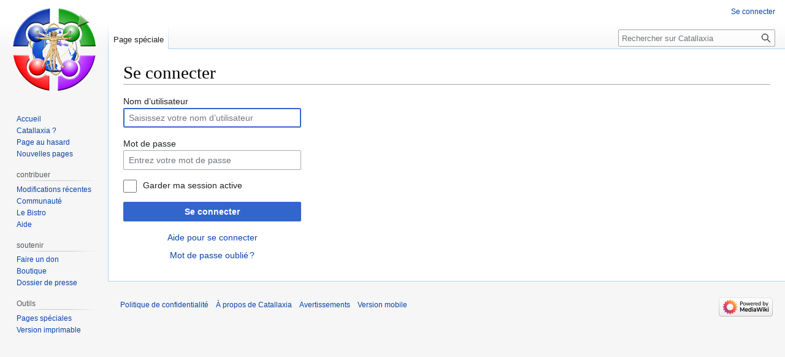

--- FILE ---
content_type: text/html; charset=UTF-8
request_url: https://www.catallaxia.org/index.php?title=Sp%C3%A9cial:Connexion&returnto=Sp%C3%A9cial%3APages+li%C3%A9es%2FHannah+Arendt%3ALes+Origines+du+totalitarisme&returntoquery=limit%3D250
body_size: 5494
content:
<!DOCTYPE html>
<html class="client-nojs" lang="fr" dir="ltr">
<head>
<meta charset="UTF-8"/>
<title>Se connecter — Catallaxia</title>
<script>document.documentElement.className="client-js";RLCONF={"wgBreakFrames":false,"wgSeparatorTransformTable":[",\t."," \t,"],"wgDigitTransformTable":["",""],"wgDefaultDateFormat":"dmy","wgMonthNames":["","janvier","février","mars","avril","mai","juin","juillet","août","septembre","octobre","novembre","décembre"],"wgRequestId":"228da81fd4de543fde7a0cea","wgCSPNonce":false,"wgCanonicalNamespace":"Special","wgCanonicalSpecialPageName":"Userlogin","wgNamespaceNumber":-1,"wgPageName":"Spécial:Connexion","wgTitle":"Connexion","wgCurRevisionId":0,"wgRevisionId":0,"wgArticleId":0,"wgIsArticle":false,"wgIsRedirect":false,"wgAction":"view","wgUserName":null,"wgUserGroups":["*"],"wgCategories":[],"wgPageContentLanguage":"fr","wgPageContentModel":"wikitext","wgRelevantPageName":"Spécial:Connexion","wgRelevantArticleId":0,"wgIsProbablyEditable":false,"wgRelevantPageIsProbablyEditable":false,"wgMFDisplayWikibaseDescriptions":{"search":false,"nearby":false,"watchlist":false,"tagline":false},
"wgVector2022PreviewPages":[],"wgPopupsFlags":4};RLSTATE={"user.options":"loading","mediawiki.ui.input":"ready","mediawiki.ui.radio":"ready","mediawiki.ui.checkbox":"ready","mediawiki.ui":"ready","mediawiki.ui.button":"ready","mediawiki.special.userlogin.common.styles":"ready","mediawiki.special.userlogin.login.styles":"ready","mediawiki.htmlform.styles":"ready","skins.vector.styles.legacy":"ready"};RLPAGEMODULES=["mediawiki.htmlform","mediawiki.page.ready","skins.vector.legacy.js"];</script>
<script>(RLQ=window.RLQ||[]).push(function(){mw.loader.implement("user.options@12s5i",function($,jQuery,require,module){mw.user.tokens.set({"patrolToken":"+\\","watchToken":"+\\","csrfToken":"+\\"});});});</script>
<link rel="stylesheet" href="/load.php?lang=fr&amp;modules=mediawiki.htmlform.styles%7Cmediawiki.special.userlogin.common.styles%7Cmediawiki.special.userlogin.login.styles%7Cmediawiki.ui%7Cmediawiki.ui.button%2Ccheckbox%2Cinput%2Cradio%7Cskins.vector.styles.legacy&amp;only=styles&amp;skin=vector"/>
<script async="" src="/load.php?lang=fr&amp;modules=startup&amp;only=scripts&amp;raw=1&amp;safemode=1&amp;skin=vector"></script>
<meta name="generator" content="MediaWiki 1.39.11"/>
<meta name="format-detection" content="telephone=no"/>
<meta name="viewport" content="width=1000"/>
<link rel="icon" href="/favicon.ico"/>
<link rel="search" type="application/opensearchdescription+xml" href="/opensearch_desc.php" title="Catallaxia (fr)"/>
<link rel="EditURI" type="application/rsd+xml" href="https://www.catallaxia.org/api.php?action=rsd"/>
<link rel="alternate" type="application/atom+xml" title="Flux Atom de Catallaxia" href="/index.php?title=Sp%C3%A9cial:Modifications_r%C3%A9centes&amp;feed=atom"/>
</head>
<body class="mediawiki ltr sitedir-ltr mw-hide-empty-elt ns--1 ns-special mw-special-Userlogin page-Spécial_Connexion rootpage-Spécial_Connexion skin-vector action-view skin-vector-legacy vector-feature-language-in-header-enabled vector-feature-language-in-main-page-header-disabled vector-feature-language-alert-in-sidebar-disabled vector-feature-sticky-header-disabled vector-feature-sticky-header-edit-disabled vector-feature-table-of-contents-disabled vector-feature-visual-enhancement-next-disabled"><div id="mw-page-base" class="noprint"></div>
<div id="mw-head-base" class="noprint"></div>
<div id="content" class="mw-body" role="main">
	<a id="top"></a>
	<div id="siteNotice"></div>
	<div class="mw-indicators">
	</div>
	<h1 id="firstHeading" class="firstHeading mw-first-heading">Se connecter</h1>
	<div id="bodyContent" class="vector-body">
		
		<div id="contentSub"></div>
		<div id="contentSub2"></div>
		
		<div id="jump-to-nav"></div>
		<a class="mw-jump-link" href="#mw-head">Aller à la navigation</a>
		<a class="mw-jump-link" href="#searchInput">Aller à la recherche</a>
		<div id="mw-content-text" class="mw-body-content"><div class="mw-ui-container"><div id="userloginprompt"></div><div id="userloginForm"><form class="mw-htmlform mw-ui-vform mw-ui-container" action="/index.php?title=Sp%C3%A9cial:Connexion&amp;returnto=Sp%C3%A9cial:Pages+li%C3%A9es/Hannah+Arendt:Les+Origines+du+totalitarisme&amp;returntoquery=limit%3D250" method="post" name="userlogin"><input type="hidden" value="Spécial:Connexion" name="title"/>
<div>
<div class="mw-htmlform-field-HTMLTextField loginText mw-ui-vform-field"><label for="wpName1">Nom d’utilisateur</label><div class="mw-input"><input id="wpName1" name="wpName" size="20" class="loginText mw-ui-input" placeholder="Saisissez votre nom d’utilisateur" tabindex="1" required="" autofocus="" autocomplete="username"/>
</div></div><div class="mw-htmlform-field-HTMLTextField loginPassword mw-ui-vform-field"><label for="wpPassword1">Mot de passe</label><div class="mw-input"><input id="wpPassword1" name="wpPassword" size="20" class="loginPassword mw-ui-input" placeholder="Entrez votre mot de passe" tabindex="2" required="" autocomplete="current-password" type="password"/>
</div></div><div class="mw-htmlform-field-HTMLCheckField mw-userlogin-rememberme mw-ui-vform-field"><div class="mw-input mw-htmlform-nolabel"><div class="mw-ui-checkbox"><input name="wpRemember" type="checkbox" value="1" id="wpRemember" tabindex="3" class="mw-userlogin-rememberme" /> <label for="wpRemember">Garder ma session active</label></div>
</div></div><div class="mw-htmlform-field-HTMLSubmitField mw-ui-vform-field"><div class="mw-input mw-htmlform-nolabel"><button class="mw-htmlform-submit mw-ui-button mw-ui-primary mw-ui-progressive" id="wpLoginAttempt" type="submit" name="wploginattempt" value="Se connecter" tabindex="4">Se connecter</button>
</div></div><div class="mw-htmlform-field-HTMLInfoField mw-form-related-link-container mw-userlogin-help mw-ui-vform-field"><div class="mw-input mw-htmlform-nolabel"><a href="https://www.mediawiki.org/wiki/Special:MyLanguage/Help:Logging_in">Aide pour se connecter</a>
</div></div><div class="mw-htmlform-field-HTMLInfoField mw-form-related-link-container mw-ui-vform-field"><div class="mw-input mw-htmlform-nolabel"><a href="/wiki/Sp%C3%A9cial:R%C3%A9initialisation_du_mot_de_passe" title="Spécial:Réinitialisation du mot de passe">Mot de passe oublié ?</a>
</div></div>
</div><input id="wpEditToken" type="hidden" value="+\" name="wpEditToken"/>
<input name="authAction" type="hidden" value="login"/>
<input name="force" type="hidden"/>
<input name="wpLoginToken" type="hidden" value="797e44adb2b5d8a83ed1719b940322156970302d+\"/>
</form></div></div>
<div class="printfooter" data-nosnippet="">Récupérée de «&#160;<a dir="ltr" href="https://www.catallaxia.org/wiki/Spécial:Connexion">https://www.catallaxia.org/wiki/Spécial:Connexion</a>&#160;»</div></div>
		<div id="catlinks" class="catlinks catlinks-allhidden" data-mw="interface"></div>
	</div>
</div>

<div id="mw-navigation">
	<h2>Menu de navigation</h2>
	<div id="mw-head">
		

<nav id="p-personal" class="vector-menu mw-portlet mw-portlet-personal vector-user-menu-legacy" aria-labelledby="p-personal-label" role="navigation"  >
	<h3
		id="p-personal-label"
		
		class="vector-menu-heading "
	>
		<span class="vector-menu-heading-label">Outils personnels</span>
	</h3>
	<div class="vector-menu-content">
		
		<ul class="vector-menu-content-list"><li id="pt-login" class="mw-list-item active"><a href="/index.php?title=Sp%C3%A9cial:Connexion&amp;returnto=Sp%C3%A9cial%3APages+li%C3%A9es%2FHannah+Arendt%3ALes+Origines+du+totalitarisme&amp;returntoquery=limit%3D250" title="Nous vous encourageons à vous connecter ; ce n’est cependant pas obligatoire. [o]" accesskey="o"><span>Se connecter</span></a></li></ul>
		
	</div>
</nav>

		<div id="left-navigation">
			

<nav id="p-namespaces" class="vector-menu mw-portlet mw-portlet-namespaces vector-menu-tabs vector-menu-tabs-legacy" aria-labelledby="p-namespaces-label" role="navigation"  >
	<h3
		id="p-namespaces-label"
		
		class="vector-menu-heading "
	>
		<span class="vector-menu-heading-label">Espaces de noms</span>
	</h3>
	<div class="vector-menu-content">
		
		<ul class="vector-menu-content-list"><li id="ca-nstab-special" class="selected mw-list-item"><a href="/index.php?title=Sp%C3%A9cial:Connexion&amp;returnto=Sp%C3%A9cial%3APages+li%C3%A9es%2FHannah+Arendt%3ALes+Origines+du+totalitarisme&amp;returntoquery=limit%3D250" title="Ceci est une page spéciale, et elle ne peut pas être modifiée."><span>Page spéciale</span></a></li></ul>
		
	</div>
</nav>

			

<nav id="p-variants" class="vector-menu mw-portlet mw-portlet-variants emptyPortlet vector-menu-dropdown" aria-labelledby="p-variants-label" role="navigation"  >
	<input type="checkbox"
		id="p-variants-checkbox"
		role="button"
		aria-haspopup="true"
		data-event-name="ui.dropdown-p-variants"
		class="vector-menu-checkbox"
		aria-labelledby="p-variants-label"
	/>
	<label
		id="p-variants-label"
		 aria-label="Modifier la variante de langue"
		class="vector-menu-heading "
	>
		<span class="vector-menu-heading-label">français</span>
	</label>
	<div class="vector-menu-content">
		
		<ul class="vector-menu-content-list"></ul>
		
	</div>
</nav>

		</div>
		<div id="right-navigation">
			

<nav id="p-views" class="vector-menu mw-portlet mw-portlet-views emptyPortlet vector-menu-tabs vector-menu-tabs-legacy" aria-labelledby="p-views-label" role="navigation"  >
	<h3
		id="p-views-label"
		
		class="vector-menu-heading "
	>
		<span class="vector-menu-heading-label">Affichages</span>
	</h3>
	<div class="vector-menu-content">
		
		<ul class="vector-menu-content-list"></ul>
		
	</div>
</nav>

			

<nav id="p-cactions" class="vector-menu mw-portlet mw-portlet-cactions emptyPortlet vector-menu-dropdown" aria-labelledby="p-cactions-label" role="navigation"  title="Plus d’options" >
	<input type="checkbox"
		id="p-cactions-checkbox"
		role="button"
		aria-haspopup="true"
		data-event-name="ui.dropdown-p-cactions"
		class="vector-menu-checkbox"
		aria-labelledby="p-cactions-label"
	/>
	<label
		id="p-cactions-label"
		
		class="vector-menu-heading "
	>
		<span class="vector-menu-heading-label">Plus</span>
	</label>
	<div class="vector-menu-content">
		
		<ul class="vector-menu-content-list"></ul>
		
	</div>
</nav>

			
<div id="p-search" role="search" class="vector-search-box-vue  vector-search-box-show-thumbnail vector-search-box-auto-expand-width vector-search-box">
	<div>
			<h3 >
				<label for="searchInput">Rechercher</label>
			</h3>
		<form action="/index.php" id="searchform"
			class="vector-search-box-form">
			<div id="simpleSearch"
				class="vector-search-box-inner"
				 data-search-loc="header-navigation">
				<input class="vector-search-box-input"
					 type="search" name="search" placeholder="Rechercher sur Catallaxia" aria-label="Rechercher sur Catallaxia" autocapitalize="sentences" title="Rechercher sur Catallaxia [f]" accesskey="f" id="searchInput"
				>
				<input type="hidden" name="title" value="Spécial:Recherche">
				<input id="mw-searchButton"
					 class="searchButton mw-fallbackSearchButton" type="submit" name="fulltext" title="Rechercher les pages comportant ce texte." value="Rechercher">
				<input id="searchButton"
					 class="searchButton" type="submit" name="go" title="Accédez à une page du même nom si elle existe" value="Lire">
			</div>
		</form>
	</div>
</div>

		</div>
	</div>
	

<div id="mw-panel">
	<div id="p-logo" role="banner">
		<a class="mw-wiki-logo" href="/wiki/Accueil"
			title="Visiter la page d’accueil"></a>
	</div>
	

<nav id="p-naviguer" class="vector-menu mw-portlet mw-portlet-naviguer vector-menu-portal portal" aria-labelledby="p-naviguer-label" role="navigation"  >
	<h3
		id="p-naviguer-label"
		
		class="vector-menu-heading "
	>
		<span class="vector-menu-heading-label">naviguer</span>
	</h3>
	<div class="vector-menu-content">
		
		<ul class="vector-menu-content-list"><li id="n-mainpage" class="mw-list-item"><a href="/wiki/Accueil" title="Visiter la page d’accueil du site [z]" accesskey="z"><span>Accueil</span></a></li><li id="n-Catallaxia-?" class="mw-list-item"><a href="/wiki/catallaxia:%C3%80_propos"><span>Catallaxia ?</span></a></li><li id="n-randompage" class="mw-list-item"><a href="/wiki/Sp%C3%A9cial:Page_au_hasard" title="Afficher une page au hasard [x]" accesskey="x"><span>Page au hasard</span></a></li><li id="n-Nouvelles-pages" class="mw-list-item"><a href="/wiki/Sp%C3%A9cial:Nouvelles_pages"><span>Nouvelles pages</span></a></li></ul>
		
	</div>
</nav>

	

<nav id="p-contribuer" class="vector-menu mw-portlet mw-portlet-contribuer vector-menu-portal portal" aria-labelledby="p-contribuer-label" role="navigation"  >
	<h3
		id="p-contribuer-label"
		
		class="vector-menu-heading "
	>
		<span class="vector-menu-heading-label">contribuer</span>
	</h3>
	<div class="vector-menu-content">
		
		<ul class="vector-menu-content-list"><li id="n-recentchanges" class="mw-list-item"><a href="/wiki/Sp%C3%A9cial:Modifications_r%C3%A9centes" title="Liste des modifications récentes sur le wiki [r]" accesskey="r"><span>Modifications récentes</span></a></li><li id="n-portal" class="mw-list-item"><a href="/wiki/catallaxia:Portail_communautaire" title="À propos du projet, ce que vous pouvez faire, où trouver les informations"><span>Communauté</span></a></li><li id="n-Le-Bistro" class="mw-list-item"><a href="https://www.liberaux.org/index.php?showforum=156"><span>Le Bistro</span></a></li><li id="n-help" class="mw-list-item"><a href="https://www.mediawiki.org/wiki/Special:MyLanguage/Help:Contents" title="Accès à l’aide"><span>Aide</span></a></li></ul>
		
	</div>
</nav>


<nav id="p-soutenir" class="vector-menu mw-portlet mw-portlet-soutenir vector-menu-portal portal" aria-labelledby="p-soutenir-label" role="navigation"  >
	<h3
		id="p-soutenir-label"
		
		class="vector-menu-heading "
	>
		<span class="vector-menu-heading-label">soutenir</span>
	</h3>
	<div class="vector-menu-content">
		
		<ul class="vector-menu-content-list"><li id="n-Faire-un-don" class="mw-list-item"><a href="http://www.wikiberal.org/wiki/Wikiberal:Faire_un_don"><span>Faire un don</span></a></li><li id="n-Boutique" class="mw-list-item"><a href="http://astore.amazon.fr/liberauxorg-21"><span>Boutique</span></a></li><li id="n-Dossier-de-presse" class="mw-list-item"><a href="http://www.wikiberal.org/wiki/Wikiberal:Liberaux.org:Dossier_de_presse"><span>Dossier de presse</span></a></li></ul>
		
	</div>
</nav>


<nav id="p-tb" class="vector-menu mw-portlet mw-portlet-tb vector-menu-portal portal" aria-labelledby="p-tb-label" role="navigation"  >
	<h3
		id="p-tb-label"
		
		class="vector-menu-heading "
	>
		<span class="vector-menu-heading-label">Outils</span>
	</h3>
	<div class="vector-menu-content">
		
		<ul class="vector-menu-content-list"><li id="t-specialpages" class="mw-list-item"><a href="/wiki/Sp%C3%A9cial:Pages_sp%C3%A9ciales" title="Liste de toutes les pages spéciales [q]" accesskey="q"><span>Pages spéciales</span></a></li><li id="t-print" class="mw-list-item"><a href="javascript:print();" rel="alternate" title="Version imprimable de cette page [p]" accesskey="p"><span>Version imprimable</span></a></li></ul>
		
	</div>
</nav>

	
</div>

</div>

<footer id="footer" class="mw-footer" role="contentinfo" >
	<ul id="footer-info">
</ul>

	<ul id="footer-places">
	<li id="footer-places-privacy"><a href="/wiki/catallaxia:Politique_de_confidentialit%C3%A9">Politique de confidentialité</a></li>
	<li id="footer-places-about"><a href="/wiki/catallaxia:%C3%80_propos_de">À propos de Catallaxia</a></li>
	<li id="footer-places-disclaimer"><a href="/wiki/catallaxia:Avertissements_g%C3%A9n%C3%A9raux">Avertissements</a></li>
	<li id="footer-places-mobileview"><a href="https://www.catallaxia.org/index.php?title=Sp%C3%A9cial:Connexion&amp;returnto=Sp%C3%A9cial%3APages+li%C3%A9es%2FHannah+Arendt%3ALes+Origines+du+totalitarisme&amp;returntoquery=limit%3D250&amp;mobileaction=toggle_view_mobile" class="noprint stopMobileRedirectToggle">Version mobile</a></li>
</ul>

	<ul id="footer-icons" class="noprint">
	<li id="footer-poweredbyico"><a href="https://www.mediawiki.org/"><img src="/resources/assets/poweredby_mediawiki_88x31.png" alt="Powered by MediaWiki" srcset="/resources/assets/poweredby_mediawiki_132x47.png 1.5x, /resources/assets/poweredby_mediawiki_176x62.png 2x" width="88" height="31" loading="lazy"/></a></li>
</ul>

</footer>

<script>(RLQ=window.RLQ||[]).push(function(){mw.log.warn("This page is using the deprecated ResourceLoader module \"mediawiki.ui\".\nPlease use OOUI instead.");});</script>
<script src="https://www.googletagmanager.com/gtag/js?id=G-VFG6CYV47D" async=""></script><script>
window.dataLayer = window.dataLayer || [];
function gtag(){dataLayer.push(arguments);}
gtag('js', new Date());
gtag('config', 'G-VFG6CYV47D', {});
</script>

<script>(RLQ=window.RLQ||[]).push(function(){mw.config.set({"wgBackendResponseTime":30});});</script>
</body>
</html>

--- FILE ---
content_type: text/javascript; charset=utf-8
request_url: https://www.catallaxia.org/load.php?lang=fr&modules=startup&only=scripts&raw=1&safemode=1&skin=vector
body_size: 35201
content:
function isCompatible(ua){return!!((function(){'use strict';return!this&&Function.prototype.bind;}())&&'querySelector'in document&&'localStorage'in window&&!ua.match(/MSIE 10|NetFront|Opera Mini|S40OviBrowser|MeeGo|Android.+Glass|^Mozilla\/5\.0 .+ Gecko\/$|googleweblight|PLAYSTATION|PlayStation/));}if(!isCompatible(navigator.userAgent)){document.documentElement.className=document.documentElement.className.replace(/(^|\s)client-js(\s|$)/,'$1client-nojs$2');while(window.NORLQ&&NORLQ[0]){NORLQ.shift()();}NORLQ={push:function(fn){fn();}};RLQ={push:function(){}};}else{if(window.performance&&performance.mark){performance.mark('mwStartup');}(function(){'use strict';var con=window.console;function logError(topic,data){if(con.log){var e=data.exception;var msg=(e?'Exception':'Error')+' in '+data.source+(data.module?' in module '+data.module:'')+(e?':':'.');con.log(msg);if(e&&con.warn){con.warn(e);}}}function Map(){this.values=Object.create(null);}Map.prototype={constructor:Map,get:function(
selection,fallback){if(arguments.length<2){fallback=null;}if(typeof selection==='string'){return selection in this.values?this.values[selection]:fallback;}var results;if(Array.isArray(selection)){results={};for(var i=0;i<selection.length;i++){if(typeof selection[i]==='string'){results[selection[i]]=selection[i]in this.values?this.values[selection[i]]:fallback;}}return results;}if(selection===undefined){results={};for(var key in this.values){results[key]=this.values[key];}return results;}return fallback;},set:function(selection,value){if(arguments.length>1){if(typeof selection==='string'){this.values[selection]=value;return true;}}else if(typeof selection==='object'){for(var key in selection){this.values[key]=selection[key];}return true;}return false;},exists:function(selection){return typeof selection==='string'&&selection in this.values;}};var log=function(){};log.warn=con.warn?Function.prototype.bind.call(con.warn,con):function(){};var mw={now:function(){var perf=window.performance;
var navStart=perf&&perf.timing&&perf.timing.navigationStart;mw.now=navStart&&perf.now?function(){return navStart+perf.now();}:Date.now;return mw.now();},trackQueue:[],track:function(topic,data){mw.trackQueue.push({topic:topic,data:data});},trackError:function(topic,data){mw.track(topic,data);logError(topic,data);},Map:Map,config:new Map(),messages:new Map(),templates:new Map(),log:log};window.mw=window.mediaWiki=mw;}());(function(){'use strict';var StringSet,store,hasOwn=Object.hasOwnProperty;function defineFallbacks(){StringSet=window.Set||function(){var set=Object.create(null);return{add:function(value){set[value]=true;},has:function(value){return value in set;}};};}defineFallbacks();function fnv132(str){var hash=0x811C9DC5;for(var i=0;i<str.length;i++){hash+=(hash<<1)+(hash<<4)+(hash<<7)+(hash<<8)+(hash<<24);hash^=str.charCodeAt(i);}hash=(hash>>>0).toString(36).slice(0,5);while(hash.length<5){hash='0'+hash;}return hash;}var isES6Supported=typeof Promise==='function'&&Promise.
prototype.finally&&/./g.flags==='g'&&(function(){try{new Function('(a = 0) => a');return true;}catch(e){return false;}}());var registry=Object.create(null),sources=Object.create(null),handlingPendingRequests=false,pendingRequests=[],queue=[],jobs=[],willPropagate=false,errorModules=[],baseModules=["jquery","mediawiki.base"],marker=document.querySelector('meta[name="ResourceLoaderDynamicStyles"]'),lastCssBuffer,rAF=window.requestAnimationFrame||setTimeout;function addToHead(el,nextNode){if(nextNode&&nextNode.parentNode){nextNode.parentNode.insertBefore(el,nextNode);}else{document.head.appendChild(el);}}function newStyleTag(text,nextNode){var el=document.createElement('style');el.appendChild(document.createTextNode(text));addToHead(el,nextNode);return el;}function flushCssBuffer(cssBuffer){if(cssBuffer===lastCssBuffer){lastCssBuffer=null;}newStyleTag(cssBuffer.cssText,marker);for(var i=0;i<cssBuffer.callbacks.length;i++){cssBuffer.callbacks[i]();}}function addEmbeddedCSS(cssText,callback
){if(!lastCssBuffer||cssText.slice(0,7)==='@import'){lastCssBuffer={cssText:'',callbacks:[]};rAF(flushCssBuffer.bind(null,lastCssBuffer));}lastCssBuffer.cssText+='\n'+cssText;lastCssBuffer.callbacks.push(callback);}function getCombinedVersion(modules){var hashes=modules.reduce(function(result,module){return result+registry[module].version;},'');return fnv132(hashes);}function allReady(modules){for(var i=0;i<modules.length;i++){if(mw.loader.getState(modules[i])!=='ready'){return false;}}return true;}function allWithImplicitReady(module){return allReady(registry[module].dependencies)&&(baseModules.indexOf(module)!==-1||allReady(baseModules));}function anyFailed(modules){for(var i=0;i<modules.length;i++){var state=mw.loader.getState(modules[i]);if(state==='error'||state==='missing'){return modules[i];}}return false;}function doPropagation(){var didPropagate=true;var module;while(didPropagate){didPropagate=false;while(errorModules.length){var errorModule=errorModules.shift(),
baseModuleError=baseModules.indexOf(errorModule)!==-1;for(module in registry){if(registry[module].state!=='error'&&registry[module].state!=='missing'){if(baseModuleError&&baseModules.indexOf(module)===-1){registry[module].state='error';didPropagate=true;}else if(registry[module].dependencies.indexOf(errorModule)!==-1){registry[module].state='error';errorModules.push(module);didPropagate=true;}}}}for(module in registry){if(registry[module].state==='loaded'&&allWithImplicitReady(module)){execute(module);didPropagate=true;}}for(var i=0;i<jobs.length;i++){var job=jobs[i];var failed=anyFailed(job.dependencies);if(failed!==false||allReady(job.dependencies)){jobs.splice(i,1);i-=1;try{if(failed!==false&&job.error){job.error(new Error('Failed dependency: '+failed),job.dependencies);}else if(failed===false&&job.ready){job.ready();}}catch(e){mw.trackError('resourceloader.exception',{exception:e,source:'load-callback'});}didPropagate=true;}}}willPropagate=false;}function setAndPropagate(module,
state){registry[module].state=state;if(state==='ready'){store.add(module);}else if(state==='error'||state==='missing'){errorModules.push(module);}else if(state!=='loaded'){return;}if(willPropagate){return;}willPropagate=true;mw.requestIdleCallback(doPropagation,{timeout:1});}function sortDependencies(module,resolved,unresolved){if(!(module in registry)){throw new Error('Unknown module: '+module);}if(typeof registry[module].skip==='string'){var skip=(new Function(registry[module].skip)());registry[module].skip=!!skip;if(skip){registry[module].dependencies=[];setAndPropagate(module,'ready');return;}}if(!unresolved){unresolved=new StringSet();}var deps=registry[module].dependencies;unresolved.add(module);for(var i=0;i<deps.length;i++){if(resolved.indexOf(deps[i])===-1){if(unresolved.has(deps[i])){throw new Error('Circular reference detected: '+module+' -> '+deps[i]);}sortDependencies(deps[i],resolved,unresolved);}}resolved.push(module);}function resolve(modules){var resolved=baseModules.
slice();for(var i=0;i<modules.length;i++){sortDependencies(modules[i],resolved);}return resolved;}function resolveStubbornly(modules){var resolved=baseModules.slice();for(var i=0;i<modules.length;i++){var saved=resolved.slice();try{sortDependencies(modules[i],resolved);}catch(err){resolved=saved;mw.log.warn('Skipped unavailable module '+modules[i]);if(modules[i]in registry){mw.trackError('resourceloader.exception',{exception:err,source:'resolve'});}}}return resolved;}function resolveRelativePath(relativePath,basePath){var relParts=relativePath.match(/^((?:\.\.?\/)+)(.*)$/);if(!relParts){return null;}var baseDirParts=basePath.split('/');baseDirParts.pop();var prefixes=relParts[1].split('/');prefixes.pop();var prefix;while((prefix=prefixes.pop())!==undefined){if(prefix==='..'){baseDirParts.pop();}}return(baseDirParts.length?baseDirParts.join('/')+'/':'')+relParts[2];}function makeRequireFunction(moduleObj,basePath){return function require(moduleName){var fileName=resolveRelativePath(
moduleName,basePath);if(fileName===null){return mw.loader.require(moduleName);}if(hasOwn.call(moduleObj.packageExports,fileName)){return moduleObj.packageExports[fileName];}var scriptFiles=moduleObj.script.files;if(!hasOwn.call(scriptFiles,fileName)){throw new Error('Cannot require undefined file '+fileName);}var result,fileContent=scriptFiles[fileName];if(typeof fileContent==='function'){var moduleParam={exports:{}};fileContent(makeRequireFunction(moduleObj,fileName),moduleParam,moduleParam.exports);result=moduleParam.exports;}else{result=fileContent;}moduleObj.packageExports[fileName]=result;return result;};}function addScript(src,callback){var script=document.createElement('script');script.src=src;script.onload=script.onerror=function(){if(script.parentNode){script.parentNode.removeChild(script);}if(callback){callback();callback=null;}};document.head.appendChild(script);return script;}function queueModuleScript(src,moduleName,callback){pendingRequests.push(function(){if(moduleName
!=='jquery'){window.require=mw.loader.require;window.module=registry[moduleName].module;}addScript(src,function(){delete window.module;callback();if(pendingRequests[0]){pendingRequests.shift()();}else{handlingPendingRequests=false;}});});if(!handlingPendingRequests&&pendingRequests[0]){handlingPendingRequests=true;pendingRequests.shift()();}}function addLink(url,media,nextNode){var el=document.createElement('link');el.rel='stylesheet';if(media){el.media=media;}el.href=url;addToHead(el,nextNode);return el;}function domEval(code){var script=document.createElement('script');if(mw.config.get('wgCSPNonce')!==false){script.nonce=mw.config.get('wgCSPNonce');}script.text=code;document.head.appendChild(script);script.parentNode.removeChild(script);}function enqueue(dependencies,ready,error){if(allReady(dependencies)){if(ready){ready();}return;}var failed=anyFailed(dependencies);if(failed!==false){if(error){error(new Error('Dependency '+failed+' failed to load'),dependencies);}return;}if(ready||
error){jobs.push({dependencies:dependencies.filter(function(module){var state=registry[module].state;return state==='registered'||state==='loaded'||state==='loading'||state==='executing';}),ready:ready,error:error});}dependencies.forEach(function(module){if(registry[module].state==='registered'&&queue.indexOf(module)===-1){queue.push(module);}});mw.loader.work();}function execute(module){if(registry[module].state!=='loaded'){throw new Error('Module in state "'+registry[module].state+'" may not execute: '+module);}registry[module].state='executing';var runScript=function(){var script=registry[module].script;var markModuleReady=function(){setAndPropagate(module,'ready');};var nestedAddScript=function(arr,offset){if(offset>=arr.length){markModuleReady();return;}queueModuleScript(arr[offset],module,function(){nestedAddScript(arr,offset+1);});};try{if(Array.isArray(script)){nestedAddScript(script,0);}else if(typeof script==='function'){if(module==='jquery'){script();}else{script(window.$,
window.$,mw.loader.require,registry[module].module);}markModuleReady();}else if(typeof script==='object'&&script!==null){var mainScript=script.files[script.main];if(typeof mainScript!=='function'){throw new Error('Main file in module '+module+' must be a function');}mainScript(makeRequireFunction(registry[module],script.main),registry[module].module,registry[module].module.exports);markModuleReady();}else if(typeof script==='string'){domEval(script);markModuleReady();}else{markModuleReady();}}catch(e){setAndPropagate(module,'error');mw.trackError('resourceloader.exception',{exception:e,module:module,source:'module-execute'});}};if(registry[module].messages){mw.messages.set(registry[module].messages);}if(registry[module].templates){mw.templates.set(module,registry[module].templates);}var cssPending=0;var cssHandle=function(){cssPending++;return function(){cssPending--;if(cssPending===0){var runScriptCopy=runScript;runScript=undefined;runScriptCopy();}};};if(registry[module].style){for(
var key in registry[module].style){var value=registry[module].style[key];if(key==='css'){for(var i=0;i<value.length;i++){addEmbeddedCSS(value[i],cssHandle());}}else if(key==='url'){for(var media in value){var urls=value[media];for(var j=0;j<urls.length;j++){addLink(urls[j],media,marker);}}}}}if(module==='user'){var siteDeps;var siteDepErr;try{siteDeps=resolve(['site']);}catch(e){siteDepErr=e;runScript();}if(!siteDepErr){enqueue(siteDeps,runScript,runScript);}}else if(cssPending===0){runScript();}}function sortQuery(o){var sorted={};var list=[];for(var key in o){list.push(key);}list.sort();for(var i=0;i<list.length;i++){sorted[list[i]]=o[list[i]];}return sorted;}function buildModulesString(moduleMap){var str=[];var list=[];var p;function restore(suffix){return p+suffix;}for(var prefix in moduleMap){p=prefix===''?'':prefix+'.';str.push(p+moduleMap[prefix].join(','));list.push.apply(list,moduleMap[prefix].map(restore));}return{str:str.join('|'),list:list};}function makeQueryString(params)
{var str='';for(var key in params){str+=(str?'&':'')+encodeURIComponent(key)+'='+encodeURIComponent(params[key]);}return str;}function batchRequest(batch){if(!batch.length){return;}var sourceLoadScript,currReqBase,moduleMap;function doRequest(){var query=Object.create(currReqBase),packed=buildModulesString(moduleMap);query.modules=packed.str;query.version=getCombinedVersion(packed.list);query=sortQuery(query);addScript(sourceLoadScript+'?'+makeQueryString(query));}batch.sort();var reqBase={"lang":"fr","skin":"vector"};var splits=Object.create(null);for(var b=0;b<batch.length;b++){var bSource=registry[batch[b]].source;var bGroup=registry[batch[b]].group;if(!splits[bSource]){splits[bSource]=Object.create(null);}if(!splits[bSource][bGroup]){splits[bSource][bGroup]=[];}splits[bSource][bGroup].push(batch[b]);}for(var source in splits){sourceLoadScript=sources[source];for(var group in splits[source]){var modules=splits[source][group];currReqBase=Object.create(reqBase);if(group===0&&mw.config
.get('wgUserName')!==null){currReqBase.user=mw.config.get('wgUserName');}var currReqBaseLength=makeQueryString(currReqBase).length+23;var length=0;moduleMap=Object.create(null);for(var i=0;i<modules.length;i++){var lastDotIndex=modules[i].lastIndexOf('.'),prefix=modules[i].slice(0,Math.max(0,lastDotIndex)),suffix=modules[i].slice(lastDotIndex+1),bytesAdded=moduleMap[prefix]?suffix.length+3:modules[i].length+3;if(length&&length+currReqBaseLength+bytesAdded>mw.loader.maxQueryLength){doRequest();length=0;moduleMap=Object.create(null);}if(!moduleMap[prefix]){moduleMap[prefix]=[];}length+=bytesAdded;moduleMap[prefix].push(suffix);}doRequest();}}}function asyncEval(implementations,cb){if(!implementations.length){return;}mw.requestIdleCallback(function(){try{domEval(implementations.join(';'));}catch(err){cb(err);}});}function getModuleKey(module){return module in registry?(module+'@'+registry[module].version):null;}function splitModuleKey(key){var index=key.lastIndexOf('@');if(index===-1||
index===0){return{name:key,version:''};}return{name:key.slice(0,index),version:key.slice(index+1)};}function registerOne(module,version,dependencies,group,source,skip){if(module in registry){throw new Error('module already registered: '+module);}version=String(version||'');if(version.slice(-1)==='!'){if(!isES6Supported){return;}version=version.slice(0,-1);}registry[module]={module:{exports:{}},packageExports:{},version:version,dependencies:dependencies||[],group:typeof group==='undefined'?null:group,source:typeof source==='string'?source:'local',state:'registered',skip:typeof skip==='string'?skip:null};}mw.loader={moduleRegistry:registry,maxQueryLength:2000,addStyleTag:newStyleTag,addScriptTag:addScript,addLinkTag:addLink,enqueue:enqueue,resolve:resolve,work:function(){store.init();var q=queue.length,storedImplementations=[],storedNames=[],requestNames=[],batch=new StringSet();while(q--){var module=queue[q];if(mw.loader.getState(module)==='registered'&&!batch.has(module)){registry[
module].state='loading';batch.add(module);var implementation=store.get(module);if(implementation){storedImplementations.push(implementation);storedNames.push(module);}else{requestNames.push(module);}}}queue=[];asyncEval(storedImplementations,function(err){store.stats.failed++;store.clear();mw.trackError('resourceloader.exception',{exception:err,source:'store-eval'});var failed=storedNames.filter(function(name){return registry[name].state==='loading';});batchRequest(failed);});batchRequest(requestNames);},addSource:function(ids){for(var id in ids){if(id in sources){throw new Error('source already registered: '+id);}sources[id]=ids[id];}},register:function(modules){if(typeof modules!=='object'){registerOne.apply(null,arguments);return;}function resolveIndex(dep){return typeof dep==='number'?modules[dep][0]:dep;}for(var i=0;i<modules.length;i++){var deps=modules[i][2];if(deps){for(var j=0;j<deps.length;j++){deps[j]=resolveIndex(deps[j]);}}registerOne.apply(null,modules[i]);}},implement:
function(module,script,style,messages,templates){var split=splitModuleKey(module),name=split.name,version=split.version;if(!(name in registry)){mw.loader.register(name);}if(registry[name].script!==undefined){throw new Error('module already implemented: '+name);}if(version){registry[name].version=version;}registry[name].script=script||null;registry[name].style=style||null;registry[name].messages=messages||null;registry[name].templates=templates||null;if(registry[name].state!=='error'&&registry[name].state!=='missing'){setAndPropagate(name,'loaded');}},load:function(modules,type){if(typeof modules==='string'&&/^(https?:)?\/?\//.test(modules)){if(type==='text/css'){addLink(modules);}else if(type==='text/javascript'||type===undefined){addScript(modules);}else{throw new Error('Invalid type '+type);}}else{modules=typeof modules==='string'?[modules]:modules;enqueue(resolveStubbornly(modules));}},state:function(states){for(var module in states){if(!(module in registry)){mw.loader.register(
module);}setAndPropagate(module,states[module]);}},getState:function(module){return module in registry?registry[module].state:null;},require:function(moduleName){if(mw.loader.getState(moduleName)!=='ready'){throw new Error('Module "'+moduleName+'" is not loaded');}return registry[moduleName].module.exports;}};var hasPendingWrites=false;function flushWrites(){store.prune();while(store.queue.length){store.set(store.queue.shift());}try{localStorage.removeItem(store.key);var data=JSON.stringify(store);localStorage.setItem(store.key,data);}catch(e){mw.trackError('resourceloader.exception',{exception:e,source:'store-localstorage-update'});}hasPendingWrites=false;}mw.loader.store=store={enabled:null,items:{},queue:[],stats:{hits:0,misses:0,expired:0,failed:0},toJSON:function(){return{items:store.items,vary:store.vary,asOf:Math.ceil(Date.now()/1e7)};},key:"MediaWikiModuleStore:catallaxia",vary:"vector:1:fr",init:function(){if(this.enabled===null){this.enabled=false;if(false){this.load();}else{
this.clear();}}},load:function(){try{var raw=localStorage.getItem(this.key);this.enabled=true;var data=JSON.parse(raw);if(data&&data.vary===this.vary&&data.items&&Date.now()<(data.asOf*1e7)+259e7){this.items=data.items;}}catch(e){}},get:function(module){if(this.enabled){var key=getModuleKey(module);if(key in this.items){this.stats.hits++;return this.items[key];}this.stats.misses++;}return false;},add:function(module){if(this.enabled){this.queue.push(module);this.requestUpdate();}},set:function(module){var args,encodedScript,descriptor=registry[module],key=getModuleKey(module);if(key in this.items||!descriptor||descriptor.state!=='ready'||!descriptor.version||descriptor.group===1||descriptor.group===0||[descriptor.script,descriptor.style,descriptor.messages,descriptor.templates].indexOf(undefined)!==-1){return;}try{if(typeof descriptor.script==='function'){encodedScript=String(descriptor.script);}else if(typeof descriptor.script==='object'&&descriptor.script&&!Array.isArray(descriptor.
script)){encodedScript='{'+'main:'+JSON.stringify(descriptor.script.main)+','+'files:{'+Object.keys(descriptor.script.files).map(function(file){var value=descriptor.script.files[file];return JSON.stringify(file)+':'+(typeof value==='function'?value:JSON.stringify(value));}).join(',')+'}}';}else{encodedScript=JSON.stringify(descriptor.script);}args=[JSON.stringify(key),encodedScript,JSON.stringify(descriptor.style),JSON.stringify(descriptor.messages),JSON.stringify(descriptor.templates)];}catch(e){mw.trackError('resourceloader.exception',{exception:e,source:'store-localstorage-json'});return;}var src='mw.loader.implement('+args.join(',')+');';if(src.length>1e5){return;}this.items[key]=src;},prune:function(){for(var key in this.items){if(getModuleKey(splitModuleKey(key).name)!==key){this.stats.expired++;delete this.items[key];}}},clear:function(){this.items={};try{localStorage.removeItem(this.key);}catch(e){}},requestUpdate:function(){if(!hasPendingWrites){hasPendingWrites=true;
setTimeout(function(){mw.requestIdleCallback(flushWrites);},2000);}}};}());mw.requestIdleCallbackInternal=function(callback){setTimeout(function(){var start=mw.now();callback({didTimeout:false,timeRemaining:function(){return Math.max(0,50-(mw.now()-start));}});},1);};mw.requestIdleCallback=window.requestIdleCallback?window.requestIdleCallback.bind(window):mw.requestIdleCallbackInternal;(function(){var queue;mw.loader.addSource({"local":"/load.php"});mw.loader.register([["user.options","12s5i",[],1],["mediawiki.skinning.interface","izdzx"],["jquery.makeCollapsible.styles","ocevp"],["mediawiki.skinning.content.parsoid","pvg6m"],["jquery","p9z7x"],["es6-polyfills","1xwex",[],null,null,"return Array.prototype.find\u0026\u0026Array.prototype.findIndex\u0026\u0026Array.prototype.includes\u0026\u0026typeof Promise==='function'\u0026\u0026Promise.prototype.finally;"],["web2017-polyfills","5cxhc",[5],null,null,
"return'IntersectionObserver'in window\u0026\u0026typeof fetch==='function'\u0026\u0026typeof URL==='function'\u0026\u0026'toJSON'in URL.prototype;"],["mediawiki.base","1pt2o",[4]],["jquery.chosen","fjvzv"],["jquery.client","1jnox"],["jquery.color","1y5ur"],["jquery.confirmable","16915",[104]],["jquery.cookie","emj1l"],["jquery.form","1djyv"],["jquery.fullscreen","1lanf"],["jquery.highlightText","a2wnf",[78]],["jquery.hoverIntent","1cahm"],["jquery.i18n","1pu0k",[103]],["jquery.lengthLimit","k5zgm",[62]],["jquery.makeCollapsible","1gmpe",[2,78]],["jquery.spinner","1rx3f",[21]],["jquery.spinner.styles","153wt"],["jquery.suggestions","1g6wh",[15]],["jquery.tablesorter","45s3x",[24,105,78]],["jquery.tablesorter.styles","rwcx6"],["jquery.textSelection","m1do8",[9]],["jquery.throttle-debounce","1p2bq"],["jquery.tipsy","1bftu"],["jquery.ui","mh80x"],["moment","wtlja",[101,78]],["vue","zfi8r!"],["@vue/composition-api","scw0q!",[30]],["vuex","1twvy!",[30]],["wvui","v4ef5!",[31]],["wvui-search"
,"1nhzn!",[30]],["@wikimedia/codex","r6zyv!",[30]],["@wikimedia/codex-search","1p7vn!",[30]],["mediawiki.template","bca94"],["mediawiki.template.mustache","199kg",[37]],["mediawiki.apipretty","185i4"],["mediawiki.api","1ei34",[68,104]],["mediawiki.content.json","h3m91"],["mediawiki.confirmCloseWindow","q7x1a"],["mediawiki.debug","d8is9",[188]],["mediawiki.diff","paqy5"],["mediawiki.diff.styles","na4y2"],["mediawiki.feedback","34b0y",[302,196]],["mediawiki.feedlink","1yq8n"],["mediawiki.filewarning","1brek",[188,200]],["mediawiki.ForeignApi","6vgsr",[50]],["mediawiki.ForeignApi.core","llzm2",[75,40,184]],["mediawiki.helplink","wjdrt"],["mediawiki.hlist","18xzz"],["mediawiki.htmlform","1nlfh",[18,78]],["mediawiki.htmlform.ooui","1m5pb",[188]],["mediawiki.htmlform.styles","1mdmd"],["mediawiki.htmlform.ooui.styles","t3imb"],["mediawiki.icon","17xpk"],["mediawiki.inspect","88qa7",[62,78]],["mediawiki.notification","1tb7c",[78,84]],["mediawiki.notification.convertmessagebox","1kd6x",[59]],[
"mediawiki.notification.convertmessagebox.styles","19vc0"],["mediawiki.String","1vc9s"],["mediawiki.pager.styles","eo2ge"],["mediawiki.pager.tablePager","1fcs6"],["mediawiki.pulsatingdot","1i1zo"],["mediawiki.searchSuggest","1x01t",[22,40]],["mediawiki.storage","2gicm",[78]],["mediawiki.Title","1345o",[62,78]],["mediawiki.Upload","ooev2",[40]],["mediawiki.ForeignUpload","1vzwu",[49,69]],["mediawiki.Upload.Dialog","3zjeu",[72]],["mediawiki.Upload.BookletLayout","1lof6",[69,76,29,191,196,201,202]],["mediawiki.ForeignStructuredUpload.BookletLayout","vtwr9",[70,72,108,167,161]],["mediawiki.toc","1jhap",[81]],["mediawiki.Uri","5izs0",[78]],["mediawiki.user","1fogn",[40,81]],["mediawiki.userSuggest","1hhzv",[22,40]],["mediawiki.util","51xco",[9,6]],["mediawiki.checkboxtoggle","159pl"],["mediawiki.checkboxtoggle.styles","1b0zv"],["mediawiki.cookie","13vdt",[12]],["mediawiki.experiments","dhcyy"],["mediawiki.editfont.styles","12q5o"],["mediawiki.visibleTimeout","xcitq"],[
"mediawiki.action.delete","15sn4",[18,188]],["mediawiki.action.edit","mstk4",[25,87,40,83,163]],["mediawiki.action.edit.styles","1o953"],["mediawiki.action.edit.collapsibleFooter","za3yf",[19,57,67]],["mediawiki.action.edit.preview","7amm8",[20,114,76]],["mediawiki.action.history","cpbx3",[19]],["mediawiki.action.history.styles","g8wz5"],["mediawiki.action.protect","hvd6k",[18,188]],["mediawiki.action.view.metadata","85fwb",[99]],["mediawiki.action.view.categoryPage.styles","z9xgj"],["mediawiki.action.view.postEdit","1bv2b",[104,59,188,207]],["mediawiki.action.view.redirect","iqcjx"],["mediawiki.action.view.redirectPage","13p88"],["mediawiki.action.edit.editWarning","ihdqq",[25,42,104]],["mediawiki.action.view.filepage","mbna9"],["mediawiki.action.styles","g8x3w"],["mediawiki.language","1uuvc",[102]],["mediawiki.cldr","w8zqb",[103]],["mediawiki.libs.pluralruleparser","1kwne"],["mediawiki.jqueryMsg","7tqk3",[62,101,78,0]],["mediawiki.language.months","q3h25",[101]],[
"mediawiki.language.names","159lr",[101]],["mediawiki.language.specialCharacters","1ilb4",[101]],["mediawiki.libs.jpegmeta","1h4oh"],["mediawiki.page.gallery","19ugl",[110,78]],["mediawiki.page.gallery.styles","16scj"],["mediawiki.page.gallery.slideshow","1nhx0",[40,191,210,212]],["mediawiki.page.ready","1q5z4",[40]],["mediawiki.page.watch.ajax","1ktd6",[40]],["mediawiki.page.preview","54y7x",[19,25,40,44,45,188]],["mediawiki.page.image.pagination","kn7b4",[20,78]],["mediawiki.rcfilters.filters.base.styles","1ag7v"],["mediawiki.rcfilters.highlightCircles.seenunseen.styles","ce9wh"],["mediawiki.rcfilters.filters.ui","1p9qp",[19,75,76,158,197,204,206,207,208,210,211]],["mediawiki.interface.helpers.styles","f9sgr"],["mediawiki.special","1ncb3"],["mediawiki.special.apisandbox","dfu35",[19,75,178,164,187]],["mediawiki.special.block","1n3h1",[53,161,177,168,178,175,204]],["mediawiki.misc-authed-ooui","1iw6h",[54,158,163]],["mediawiki.misc-authed-pref","16eja",[0]],[
"mediawiki.misc-authed-curate","18hmi",[11,20,40]],["mediawiki.special.changeslist","19kr3"],["mediawiki.special.changeslist.watchlistexpiry","1g8zy",[120,207]],["mediawiki.special.changeslist.enhanced","1kflq"],["mediawiki.special.changeslist.legend","1hyhb"],["mediawiki.special.changeslist.legend.js","qa88i",[19,81]],["mediawiki.special.contributions","1luqq",[19,104,161,187]],["mediawiki.special.edittags","ff6qa",[8,18]],["mediawiki.special.import.styles.ooui","1hzv9"],["mediawiki.special.changecredentials","f9fqt"],["mediawiki.special.changeemail","10bxu"],["mediawiki.special.preferences.ooui","1pdi4",[42,83,60,67,168,163]],["mediawiki.special.preferences.styles.ooui","wdoru"],["mediawiki.special.revisionDelete","6556w",[18]],["mediawiki.special.search","11pp3",[180]],["mediawiki.special.search.commonsInterwikiWidget","rmzms",[75,40]],["mediawiki.special.search.interwikiwidget.styles","cxv8q"],["mediawiki.special.search.styles","1murh"],["mediawiki.special.unwatchedPages","lr2ux",[
40]],["mediawiki.special.upload","1a4t1",[20,40,42,108,120,37]],["mediawiki.special.userlogin.common.styles","1q3ah"],["mediawiki.special.userlogin.login.styles","1w9oo"],["mediawiki.special.createaccount","lruio",[40]],["mediawiki.special.userlogin.signup.styles","2q1sd"],["mediawiki.special.userrights","4k0n6",[18,60]],["mediawiki.special.watchlist","alhqr",[40,188,207]],["mediawiki.ui","1f0wr"],["mediawiki.ui.checkbox","lb50n"],["mediawiki.ui.radio","6ivdx"],["mediawiki.ui.anchor","why9t"],["mediawiki.ui.button","9mgrs"],["mediawiki.ui.input","1azzh"],["mediawiki.ui.icon","1od7m"],["mediawiki.widgets","1wh2g",[40,159,191,201,202]],["mediawiki.widgets.styles","1x5du"],["mediawiki.widgets.AbandonEditDialog","19an4",[196]],["mediawiki.widgets.DateInputWidget","1qdkc",[162,29,191,212]],["mediawiki.widgets.DateInputWidget.styles","12pgn"],["mediawiki.widgets.visibleLengthLimit","m325n",[18,188]],["mediawiki.widgets.datetime","15ipq",[78,188,207,211,212]],["mediawiki.widgets.expiry",
"m5uji",[164,29,191]],["mediawiki.widgets.CheckMatrixWidget","k9si1",[188]],["mediawiki.widgets.CategoryMultiselectWidget","1d0e7",[49,191]],["mediawiki.widgets.SelectWithInputWidget","yzuek",[169,191]],["mediawiki.widgets.SelectWithInputWidget.styles","vkr7h"],["mediawiki.widgets.SizeFilterWidget","2cqot",[171,191]],["mediawiki.widgets.SizeFilterWidget.styles","ceybj"],["mediawiki.widgets.MediaSearch","1vrpk",[49,76,191]],["mediawiki.widgets.Table","135ha",[191]],["mediawiki.widgets.TagMultiselectWidget","1erse",[191]],["mediawiki.widgets.UserInputWidget","jsk5k",[40,191]],["mediawiki.widgets.UsersMultiselectWidget","1m6vb",[40,191]],["mediawiki.widgets.NamespacesMultiselectWidget","pwj2l",[191]],["mediawiki.widgets.TitlesMultiselectWidget","gt95w",[158]],["mediawiki.widgets.TagMultiselectWidget.styles","1rjw4"],["mediawiki.widgets.SearchInputWidget","z70j2",[66,158,207]],["mediawiki.widgets.SearchInputWidget.styles","9327p"],["mediawiki.watchstar.widgets","4bhjc",[187]],[
"mediawiki.deflate","1ci7b"],["oojs","ewqeo"],["mediawiki.router","1ugrh",[186]],["oojs-router","m96yy",[184]],["oojs-ui","1jh3r",[194,191,196]],["oojs-ui-core","1873r",[101,184,190,189,198]],["oojs-ui-core.styles","oph3a"],["oojs-ui-core.icons","txawm"],["oojs-ui-widgets","vdtl2",[188,193]],["oojs-ui-widgets.styles","13ehs"],["oojs-ui-widgets.icons","ct67b"],["oojs-ui-toolbars","1kxjb",[188,195]],["oojs-ui-toolbars.icons","zii3x"],["oojs-ui-windows","18sf9",[188,197]],["oojs-ui-windows.icons","11fhn"],["oojs-ui.styles.indicators","nhf8w"],["oojs-ui.styles.icons-accessibility","1cjez"],["oojs-ui.styles.icons-alerts","1tjtz"],["oojs-ui.styles.icons-content","27z7v"],["oojs-ui.styles.icons-editing-advanced","1pud7"],["oojs-ui.styles.icons-editing-citation","1hjey"],["oojs-ui.styles.icons-editing-core","1qvkc"],["oojs-ui.styles.icons-editing-list","tv6fm"],["oojs-ui.styles.icons-editing-styling","1vkqi"],["oojs-ui.styles.icons-interactions","1qu8g"],["oojs-ui.styles.icons-layout","cp0qw"]
,["oojs-ui.styles.icons-location","x7zeh"],["oojs-ui.styles.icons-media","1xroe"],["oojs-ui.styles.icons-moderation","155a6"],["oojs-ui.styles.icons-movement","h8hr3"],["oojs-ui.styles.icons-user","1896t"],["oojs-ui.styles.icons-wikimedia","1aa8s"],["skins.vector.search","ophj2!",[36,75]],["skins.vector.styles.legacy","bhpf9"],["skins.vector.AB.styles","17b1n"],["skins.vector.styles","fw1xu"],["skins.vector.icons.js","x57le"],["skins.vector.icons","qv0e3"],["skins.vector.es6","1g1o4!",[82,112,113,76,219]],["skins.vector.js","10gsu",[112,219]],["skins.vector.legacy.js","omaiv",[112]],["skins.monobook.styles","lcsd4"],["skins.monobook.scripts","18gpk",[76,200]],["skins.modern","1lfyu"],["skins.cologneblue","1r0vr"],["skins.minerva.base.styles","y8nxl"],["skins.minerva.content.styles.images","1ytsc"],["skins.minerva.icons.loggedin","isazc"],["skins.minerva.amc.styles","bf5y6"],["skins.minerva.overflow.icons","15ubj"],["skins.minerva.icons.wikimedia","1pxna"],[
"skins.minerva.icons.images.scripts.misc","1srfu"],["skins.minerva.icons.page.issues.uncolored","1ipsu"],["skins.minerva.icons.page.issues.default.color","zy64r"],["skins.minerva.icons.page.issues.medium.color","yjwtk"],["skins.minerva.mainPage.styles","1em1d"],["skins.minerva.userpage.styles","19xse"],["skins.minerva.talk.styles","5gxxp"],["skins.minerva.personalMenu.icons","15ipc"],["skins.minerva.mainMenu.advanced.icons","7olu7"],["skins.minerva.mainMenu.icons","r1c6r"],["skins.minerva.mainMenu.styles","1z108"],["skins.minerva.loggedin.styles","1bz3m"],["skins.minerva.scripts","1cah7",[75,82,154,272,234,236,237,235,243,244,247]],["skins.minerva.messageBox.styles","1jlbo"],["skins.minerva.categories.styles","11c2c"],["ext.interwiki.specialpage","lsm82"],["ext.nuke.confirm","vaii3",[104]],["ext.inputBox.styles","1dv4m"],["ext.cite.styles","1o8is"],["ext.cite.style","6t36z"],["ext.cite.visualEditor.core","lpm1q",["ext.visualEditor.mwcore","ext.visualEditor.mwtransclusion"]],[
"ext.cite.visualEditor","escwh",[253,252,254,"ext.visualEditor.base","ext.visualEditor.mediawiki",200,203,207]],["ext.cite.ux-enhancements","9p7cf"],["ext.charinsert","o59y2",[25]],["ext.charinsert.styles","1nn4w"],["ext.wikiEditor","r7yxj",[25,28,107,76,158,203,204,205,206,210,37],2],["ext.wikiEditor.styles","rlj9c",[],2],["ext.wikiEditor.images","9pn7q"],["ext.wikiEditor.realtimepreview","1nckw",[259,261,114,65,67,207]],["mobile.pagelist.styles","71s6j"],["mobile.pagesummary.styles","1wp8q"],["mobile.placeholder.images","agb7l"],["mobile.userpage.styles","1uooy"],["mobile.startup.images","rh3a6"],["mobile.init.styles","1p99u"],["mobile.init","1hn8j",[75,272]],["mobile.ooui.icons","1qoux"],["mobile.user.icons","1fc8b"],["mobile.startup","k89ci",[113,185,67,38,155,157,76,270,263,264,265,267]],["mobile.editor.overlay","1dojc",[42,83,59,156,160,274,272,271,187,204]],["mobile.editor.images","1ivyi"],["mobile.talk.overlays","199f6",[154,273]],["mobile.mediaViewer","39zln",[272]],[
"mobile.languages.structured","1uue7",[272]],["mobile.special.mobileoptions.styles","1317o"],["mobile.special.mobileoptions.scripts","4dq8n",[272]],["mobile.special.nearby.styles","1w75l"],["mobile.special.userlogin.scripts","14dsq"],["mobile.special.nearby.scripts","yhaqn",[75,280,272]],["mobile.special.mobilediff.images","18k4v"],["ext.advancedmeta","17grl",[40,187]],["ext.popups.icons","11asm"],["ext.popups.images","1xd35"],["ext.popups","1wum5"],["ext.popups.main","15w0y",[285,286,75,82,67,155,152,157,76]],["ext.abuseFilter","1y93l"],["ext.abuseFilter.edit","pzd9u",[20,25,40,42,191]],["ext.abuseFilter.tools","2x1vs",[20,40]],["ext.abuseFilter.examine","r43ur",[20,40]],["ext.abuseFilter.ace","1918f",["ext.codeEditor.ace"]],["ext.abuseFilter.visualEditor","5wt0f"],["ext.confirmEdit.editPreview.ipwhitelist.styles","11y4q"],["ext.confirmEdit.visualEditor","rlq1b",[301]],["ext.confirmEdit.simpleCaptcha","14a9d"],["ext.spamBlacklist.visualEditor","xlus7"],["mediawiki.api.titleblacklist",
"63y45",[40]],["ext.titleblacklist.visualEditor","105v1"],["ext.confirmEdit.CaptchaInputWidget","r2m8j",[188]],["mediawiki.messagePoster","13b1w",[49]]]);mw.config.set(window.RLCONF||{});mw.loader.state(window.RLSTATE||{});mw.loader.load(window.RLPAGEMODULES||[]);queue=window.RLQ||[];RLQ=[];RLQ.push=function(fn){if(typeof fn==='function'){fn();}else{RLQ[RLQ.length]=fn;}};while(queue[0]){RLQ.push(queue.shift());}NORLQ={push:function(){}};}());}
